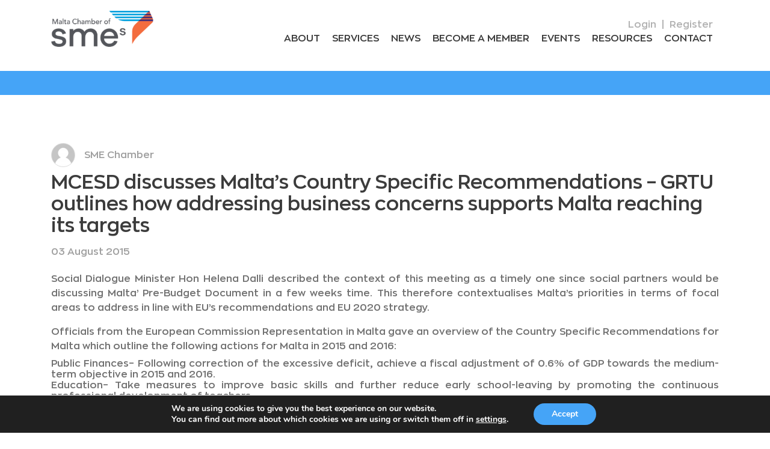

--- FILE ---
content_type: image/svg+xml
request_url: https://www.smechamber.mt/wp-content/uploads/2020/03/adv-1-1.svg
body_size: 735
content:
<svg xmlns="http://www.w3.org/2000/svg" width="49" height="56" viewBox="0 0 49 56"><g><g><g><g><path fill="none" stroke="#45a4f7" stroke-linecap="round" stroke-linejoin="round" stroke-miterlimit="20" stroke-width="4" d="M36.44 25.903v0h-9.268v0l-.011-23.027v0l.002-.004c.756.416 1.432.98 1.984 1.671l15.962 20.004a4.953 4.953 0 0 1 1.083 3.091v26.148H7.183a4.416 4.416 0 0 1-4.416-4.416V2.054v0h14.53v0"/></g></g></g><g><path fill="none" stroke="#45a4f7" stroke-linecap="round" stroke-linejoin="round" stroke-miterlimit="20" stroke-width="4" d="M12.396 36.666h25.23"/></g><g><path fill="none" stroke="#45a4f7" stroke-linecap="round" stroke-linejoin="round" stroke-miterlimit="20" stroke-width="4" d="M12.396 45.2h25.23"/></g></g></svg>

--- FILE ---
content_type: text/javascript
request_url: https://www.smechamber.mt/wp-content/themes/mcsme/js/search.js?ver=6.8.3
body_size: 3373
content:
jQuery(function($){


	$('#custom-search').find('input').not(':button, :submit, :reset, :hidden').each(function(i,item){
		$(item).val('');
	});

	$('input:checked').prop('checked', false);

	// -----------------------------------------------

    var searchTerm = '';
    // var from = '';
    // var to = '';
    // var checkboxes = 0;
    // var start = $('.result').html();

    // -----------------------------------------------
	
	$('#custom-search #search').keydown(function(){
		searchTerm = $.trim($(this).val());	
	});
		
    $('#custom-search #search').keyup(function(){
		if ($.trim($(this).val()) != searchTerm) { // Если новое значение не равно старому, идем дальше
            searchTerm = $.trim($(this).val());
            // checkboxes = $('input:checkbox:checked').length;	
            if(searchTerm.length > 2 || searchTerm.length == 0){ // Если введено больше 2-х символов, идем дальше
				Search();
			}
			// else if(searchTerm.length == 0){ 
				// && (from == '') && (to =='') && (checkboxes == 0)){
                // $('.result').html(start);
         //        Search();
        	// }
		}
	});

    // -----------------------------------------------

	$('#custom-search input.hasDatepicker').keyup(function(){
		Search();
	})

	$('#custom-search input.hasDatepicker').change(function(){
		if($(this).val()){
			Search();
		}	
	})

	$('#custom-search input[type="checkbox"]').change(function(){
		Search();
	})

	// -----------------------------------------------
	
	// $('#search').focusin(function() {
	// 	$('.result').fadeIn();
	// })
	$(document).on('click', '.pagination a:not(.next,.prev)', function(e){
		e.preventDefault();	
		var page = $(this).text();
		Search(page);
	})

	$(document).on('click', '.pagination .next', function(e){
		e.preventDefault();	
		var page = $(this).closest('ul').find('.current').text();
		page = +page + 1;
		Search(page);
	})

	$(document).on('click', '.pagination .prev', function(e){
		e.preventDefault();	
		var page = $(this).closest('ul').find('.current').text();
		page = +page - 1;
		Search(page);
	})

	// -----------------------------------------------

	// var DateSearch = function(){
	// 	from = $('#custom-search input[name="from"]').val();
	// 	to = $('#custom-search input[name="to"]').val();
		// checkboxes = $('input:checkbox:checked').length;	
		// if((from =='') && (to =='') && (searchTerm =='') && (checkboxes == 0)){
		// 	$('.result').html(start);
		// }else{
			// Search();
		// }	
	// }


	var Search = function(page){

		var data = $('form').serialize();
		if(page){
			data = data + '&page='+ page;
		}

		$.ajax({
			url : '/wp-admin/admin-ajax.php',
			type: 'POST', 
			data: data,

            beforeSend: function() { 

				$('.result').fadeOut(300);
				setTimeout(function(){
					$('.result').empty(); 
					$('.preloader').show();
				},300);	 
			},
			success: function(result) {setTimeout(function(){
				// $('.result').stop();
					$('.preloader').hide(); 
					$('.result').html(result).fadeIn(500);
				},500)	
			}
		});
	}
	
	// $(document).mouseup(function(e) {
 //    	if ((!$('.result').is(e.target) && $('.result').has(e.target).length === 0) 
 //    && (!$('#search').is(e.target) && $('#search').has(e.target).length === 0)) {
	// 		$('.result').fadeOut();
	// 	}
	// });
});
